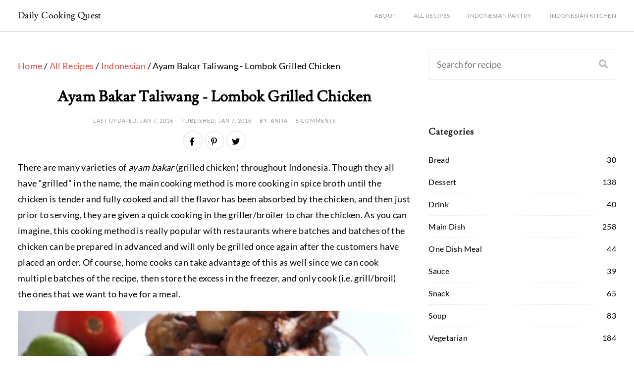

--- FILE ---
content_type: text/html
request_url: https://dailycookingquest.com/ayam-bakar-taliwang-lombok-grilled-chicken.html
body_size: 7985
content:
<!doctype html><html lang=en><head><script async src="https://www.googletagmanager.com/gtag/js?id=UA-41077067-3"></script>
<script>window.dataLayer=window.dataLayer||[];function gtag(){dataLayer.push(arguments)}gtag("js",new Date),gtag("config","UA-41077067-3")</script><meta charset=utf-8><meta name=viewport content="width=device-width,minimum-scale=1,initial-scale=1,shrink-to-fit=no"><meta name=description content="There are many varieties of ayam bakar (grilled chicken) throughout Indonesia. Though they all have “grilled” in the name, the main cooking method is more …"><meta http-equiv=content-security-policy content="block-all-mixed-content"><link rel=preload href=https://dailycookingquest.com/fonts/Lusitana-Regular.ttf as=font crossorigin><link rel=preload href=https://dailycookingquest.com/fonts/Lato-Regular.ttf as=font crossorigin><link rel=preconnect href=https://stats.g.doubleclick.net><link rel=dns-prefetch href=https://stats.g.doubleclick.net><link rel=preconnect href=https://www.google.com><link rel=dns-prefetch href=https://www.google.com><link rel=preconnect href=https://www.googletagmanager.com><link rel=dns-prefetch href=https://www.googletagmanager.com><script type=text/javascript async data-noptimize=1 data-cfasync=false src=//scripts.mediavine.com/tags/daily-cooking-quest.js></script><link rel=stylesheet href=https://dailycookingquest.com/css/styles.min.df1ce2054f3d99c1e6ef4a8fb891c411341ced27bc477eadb33f664b282d3b0a.css integrity="sha256-3xziBU89mcHm70qPuJHEETQc7Se8R36tsz9mSygtOwo=">
<link rel=apple-touch-icon sizes=180x180 href=https://dailycookingquest.com/apple-touch-icon.png><link rel=icon type=image/png sizes=32x32 href=https://dailycookingquest.com/favicon-32x32.png><link rel=icon type=image/png sizes=16x16 href=https://dailycookingquest.com/favicon-16x16.png><link rel=manifest href=https://dailycookingquest.com/site.webmanifest><title>Ayam Bakar Taliwang - Lombok Grilled Chicken | Daily Cooking Quest</title><link rel=canonical href=https://dailycookingquest.com/ayam-bakar-taliwang-lombok-grilled-chicken.html><meta property="og:url" content="https://dailycookingquest.com/ayam-bakar-taliwang-lombok-grilled-chicken.html"><meta property="og:type" content="article"><meta property="og:title" content="Ayam Bakar Taliwang - Lombok Grilled Chicken"><meta property="og:description" content="There are many varieties of ayam bakar (grilled chicken) throughout Indonesia. Though they all have “grilled” in the name, the main cooking method is more …"><meta name=og:image content="https://dailycookingquest.com/img/2015/12/ayam_bakar_taliwang_hu67be60455d4e40ff3b7de79cc19fe7bf_204988_1200x1800_resize_q75_lanczos.jpg"><meta name=twitter:card content="summary"><meta name=twitter:site content="@anita_jacobson"><meta name=twitter:title content="Ayam Bakar Taliwang - Lombok Grilled Chicken"><meta name=twitter:description content="There are many varieties of ayam bakar (grilled chicken) throughout Indonesia. Though they all have “grilled” in the name, the main cooking method is more …"><meta name=twitter:image content="https://dailycookingquest.com/img/2015/12/ayam_bakar_taliwang_hu67be60455d4e40ff3b7de79cc19fe7bf_204988_653c935db8efdd121fa615cc6bd39787.jpg"><script type=application/ld+json>{"@context":"http://schema.org","@type":"BreadcrumbList","itemListElement":[{"@type":"ListItem","item":{"@id":"https://dailycookingquest.com/","name":"Home"},"position":1},{"@type":"ListItem","item":{"@id":"https://dailycookingquest.com/recipes.html","name":"All Recipes"},"position":2},{"@type":"ListItem","item":{"@id":"https://dailycookingquest.com/cuisines/indonesian.html","name":"Indonesian"},"position":3},{"@type":"ListItem","item":{"@id":"https://dailycookingquest.com/ayam-bakar-taliwang-lombok-grilled-chicken.html","image":"https://dailycookingquest.com/img/2015/12/ayam_bakar_taliwang_hu67be60455d4e40ff3b7de79cc19fe7bf_204988_1200x1800_resize_q75_lanczos.jpg","name":"Ayam Bakar Taliwang - Lombok Grilled Chicken"},"position":4}]}</script><script type=application/ld+json>{"@context":"http://schema.org/","@type":"Recipe","aggregateRating":{"@type":"AggregateRating","bestRating":"5","ratingCount":3,"ratingValue":"4.7","worstRating":"1"},"author":{"@type":"Person","name":"Anita Jacobson"},"cookTime":"PT1H0M","datePublished":"2016-01-07T17:00:50Z","description":"There are many varieties of ayam bakar (grilled chicken) throughout Indonesia. Though they all have “grilled” in the name, the main cooking method is more …","image":["https://dailycookingquest.com/img/2015/12/ayam_bakar_taliwang_hu67be60455d4e40ff3b7de79cc19fe7bf_204988_1200x1800_resize_q75_lanczos.jpg","https://dailycookingquest.com/img/2015/12/ayam_bakar_taliwang_hu67be60455d4e40ff3b7de79cc19fe7bf_204988_653c935db8efdd121fa615cc6bd39787.jpg","https://dailycookingquest.com/img/2015/12/ayam_bakar_taliwang_hu67be60455d4e40ff3b7de79cc19fe7bf_204988_efe76b0e7942e6232bbf801f8e74c52c.jpg","https://dailycookingquest.com/img/2015/12/ayam_bakar_taliwang_hu67be60455d4e40ff3b7de79cc19fe7bf_204988_006e9666ba1766ef203e9ca6466a6762.jpg"],"keywords":["Chicken"],"name":"Ayam Bakar Taliwang - Lombok Grilled Chicken","prepTime":"PT0H15M","recipeCategory":["Main Dish"],"recipeCuisine":["Indonesian"],"recipeIngredient":["1 kilogram bone-in chicken parts (I use all drumstick)","juice of 1 lime","3 tablespoon oil","1 tablespoon palm sugar (Indonesian: gula Jawa) (*)","1 1/2 teaspoon salt","400 ml coconut milk (from 1 can of coconut milk)","400 ml water","15 red cayenne chilies","100 gram shallot (Indonesian: bawang merah)","10 cloves garlic","5 candlenuts (Indonesian: kemiri) (**)","1 tablespoon toasted shrimp paste (Indonesian: terasi bakar) (***)"],"recipeInstructions":[{"@type":"HowToStep","text":"Mix together chicken and lime juice, set aside for 30 minutes in the fridge."},{"@type":"HowToStep","text":"Heat oil in a wok/large frying pan on medium-high. Sauté spice paste until fragrant, about 5 minutes. Add chicken, palm sugar and salt, mix well. Cook until chicken is no longer pink."},{"@type":"HowToStep","text":"Add coconut milk and water, mix well. Bring to a boil, then lower the heat to a simmer, cook until the sauce has reduced and the chicken is fully cooked and tender, about 45 minutes."},{"@type":"HowToStep","text":"Set the cooked chicken aside. (If you want to store some of the chicken, store them at this stage)"},{"@type":"HowToStep","text":"Preheat boiler, and line a baking tray with aluminum foil."},{"@type":"HowToStep","text":"Transfer the chicken to the prepared tray, broil until slightly charred, about 5-8 minutes. Serve hot."}],"recipeYield":["8"],"review":{"@type":"Review","author":{"@type":"Person","name":"Lany Susanto "},"datePublished":"2020-09-22T21:52:12.387Z","reviewBody":"","reviewRating":{"@type":"Rating","bestRating":"5","ratingValue":"5","worstRating":"1"}},"totalTime":"PT1H15M"}</script></head><body><header class="ampstart-headerbar fixed flex justify-between items-center top-0 left-0 right-0 pl3 pr2"><a href=https://dailycookingquest.com/ class="text-decoration-none inline-block ampstart-headerbar-home-link nav-brand"><div class="ampstart-headerbar-title mx-auto">Daily Cooking Quest</div></a><nav class="ampstart-headerbar-nav ampstart-nav xs-hide sm-hide md-hide"><ul class="list-reset center m0 p0 flex justify-end nowrap"><li class=ampstart-nav-item><a href=https://dailycookingquest.com/about.html>About</a></li><li class=ampstart-nav-item><a href=https://dailycookingquest.com/recipes.html>All Recipes</a></li><li class=ampstart-nav-item><a href=https://dailycookingquest.com/indonesian-pantry.html>Indonesian Pantry</a></li><li class=ampstart-nav-item><a href=https://dailycookingquest.com/indonesian-kitchen.html>Indonesian Kitchen</a></li></ul></nav></header><div class="max-width-5 mx-auto px2 py3"><div class=clearfix><div class="sm-col sm-col-12 md-col-12 lg-col-8 px2"><article class=post><p><a href=https://dailycookingquest.com/>Home</a> / <a href=https://dailycookingquest.com/recipes.html>All Recipes</a>
/ <a href=https://dailycookingquest.com/cuisines/indonesian.html>Indonesian</a>
/ Ayam Bakar Taliwang - Lombok Grilled Chicken</p><header><h1 class="center mb0">Ayam Bakar Taliwang - Lombok Grilled Chicken</h1><p class=article-meta>Last updated: <time class=article-time datetime=2016-01-07>Jan 7, 2016</time>&nbsp;&mdash;&nbsp;Published: <time class=article-time datetime=2016-01-07>Jan 7, 2016</time>&nbsp;&mdash;&nbsp;By: Anita&nbsp;&mdash;&nbsp;<a href=https://dailycookingquest.com/ayam-bakar-taliwang-lombok-grilled-chicken.html#comments>5 comments</a></p></header><div id=social-share><ul class="icons list-reset flex justify-center items-center flex-wrap m0 mb2"><li><a href="//www.facebook.com/sharer/sharer.php?u=https%3a%2f%2fdailycookingquest.com%2fayam-bakar-taliwang-lombok-grilled-chicken.html" aria-label="Share to Facebook" target=_blank rel=noreferrer class="share-btn facebook"><i class="fab fa-facebook-f"></i></a></li><li><a href="//www.pinterest.com/pin/create/button/?url=https%3a%2f%2fdailycookingquest.com%2fayam-bakar-taliwang-lombok-grilled-chicken.html&amp;description=Ayam%20Bakar%20Taliwang%20-%20Lombok%20Grilled%20Chicken" aria-label="Share to Pinterest" target=_blank rel=noreferrer class="share-btn pinterest"><i class="fab fa-pinterest-p"></i></a></li><li><a href="//twitter.com/share?url=https%3a%2f%2fdailycookingquest.com%2fayam-bakar-taliwang-lombok-grilled-chicken.html&amp;text=Ayam%20Bakar%20Taliwang%20-%20Lombok%20Grilled%20Chicken&amp;via=anita_jacobson" aria-label="Share to Twitter" target=_blank rel=noreferrer class="share-btn twitter"><i class="fab fa-twitter"></i></a></li></ul></div><div id=content><p>There are many varieties of <em>ayam bakar</em> (grilled chicken) throughout Indonesia. Though they all have &ldquo;grilled&rdquo; in the name, the main cooking method is more cooking in spice broth until the chicken is tender and fully cooked and all the flavor has been absorbed by the chicken, and then just prior to serving, they are given a quick cooking in the griller/broiler to char the chicken. As you can imagine, this cooking method is really popular with restaurants where batches and batches of the chicken can be prepared in advanced and will only be grilled once again after the customers have placed an order. Of course, home cooks can take advantage of this as well since we can cook multiple batches of the recipe, then store the excess in the freezer, and only cook (i.e. grill/broil) the ones that we want to have for a meal.</p><figure><div class=ratio-container style=padding-bottom:150%><picture><source type=image/webp srcset="https://dailycookingquest.com/img/2015/12/ayam_bakar_taliwang_hu67be60455d4e40ff3b7de79cc19fe7bf_204988_600x900_resize_q50_h2_lanczos.webp 600w" media="(max-width: 600px)"><source type=image/webp srcset="https://dailycookingquest.com/img/2015/12/ayam_bakar_taliwang_hu67be60455d4e40ff3b7de79cc19fe7bf_204988_1200x1800_resize_q50_h2_lanczos.webp 1200w"><source type=image/jpeg srcset="https://dailycookingquest.com/img/2015/12/ayam_bakar_taliwang_hu67be60455d4e40ff3b7de79cc19fe7bf_204988_600x900_resize_q75_lanczos.jpg 600w" media="(max-width: 600px)"><source type=image/jpeg srcset="https://dailycookingquest.com/img/2015/12/ayam_bakar_taliwang_hu67be60455d4e40ff3b7de79cc19fe7bf_204988_1200x1800_resize_q75_lanczos.jpg 1200w"><img src=https://dailycookingquest.com/img/2015/12/ayam_bakar_taliwang_hu67be60455d4e40ff3b7de79cc19fe7bf_204988_1200x1800_resize_q75_lanczos.jpg alt="Ayam Bakar Taliwang - Lombok Grilled Chicken" width=1200 height=1800 class=img-fluid></picture></div><figcaption>Ayam Bakar Taliwang - Lombok Grilled Chicken</figcaption></figure><p><em>Ayam bakar taliwang</em> hails from Lombok, a tiny island to the east of Bali. Most of the dishes from this island is characterized by its heavy use of chili, so be warned that this grilled chicken can be a bit on the spicy side. Feel free to reduce the amount of chili to suit your taste :)</p><figure><div class=ratio-container style=padding-bottom:150%><picture><source type=image/webp data-srcset="https://dailycookingquest.com/img/2015/12/ayam_bakar_taliwang2_hu771a8d3fee8599a192ab7cb64550d504_218214_600x900_resize_q50_h2_lanczos.webp 600w" media="(max-width: 600px)"><source type=image/webp data-srcset="https://dailycookingquest.com/img/2015/12/ayam_bakar_taliwang2_hu771a8d3fee8599a192ab7cb64550d504_218214_1200x1800_resize_q50_h2_lanczos.webp 1200w"><source type=image/jpeg data-srcset="https://dailycookingquest.com/img/2015/12/ayam_bakar_taliwang2_hu771a8d3fee8599a192ab7cb64550d504_218214_600x900_resize_q75_lanczos.jpg 600w" media="(max-width: 600px)"><source type=image/jpeg data-srcset="https://dailycookingquest.com/img/2015/12/ayam_bakar_taliwang2_hu771a8d3fee8599a192ab7cb64550d504_218214_1200x1800_resize_q75_lanczos.jpg 1200w"><img data-src=https://dailycookingquest.com/img/2015/12/ayam_bakar_taliwang2_hu771a8d3fee8599a192ab7cb64550d504_218214_1200x1800_resize_q75_lanczos.jpg alt="Ayam Bakar Taliwang - Lombok Grilled Chicken" width=1200 height=1800 data-expand=1500 class="lazyload img-fluid"></picture></div><figcaption>Ayam Bakar Taliwang - Lombok Grilled Chicken</figcaption></figure></div><section id=recipe-card-container class="recipe-card border p2 my2"><h2 class=m0>Ayam Bakar Taliwang - Lombok Grilled Chicken</h2><p class=m0><i class="fas fa-star"></i><i class="fas fa-star"></i><i class="fas fa-star"></i><i class="fas fa-star"></i><i class="fas fa-star-half-alt"></i>
<span class=meta>4.7 from 3 reviews</span></p><p class="meta my1">Author: <a href=https://dailycookingquest.com/about.html>Anita Jacobson</a></p><p class="meta m0">Categories:&nbsp;<a class=article-category-link href=https://dailycookingquest.com/categories/main-dish.html>Main Dish</a></p><p class="meta m0">Cuisines:&nbsp;<a class=article-category-link href=https://dailycookingquest.com/cuisines/indonesian.html>Indonesian</a></p><p class="meta m0">Ingredients:&nbsp;<a class=article-category-link href=https://dailycookingquest.com/ingredients/chicken.html>Chicken</a></p><p class="meta mb0">Prep Time: 15 mins</p><p class="meta m0">Cook Time: 1 hour</p><p class="meta m0">Total Time: 1 hour 15 mins</p><p class="meta mb0">Serves:
8</p><p class=meta><a href=https://dailycookingquest.com/card/ayam-bakar-taliwang-lombok-grilled-chicken.html class=button target=_blank>Print Recipe</a></p><h3>Ingredients</h3><ul class=ingredients><li class=ingredient>1 kilogram bone-in chicken parts (I use all drumstick)</li><li class=ingredient>juice of 1 lime</li><li class=ingredient>3 tablespoon oil</li><li class=ingredient>1 tablespoon palm sugar (Indonesian: gula Jawa) (*)</li><li class=ingredient>1 1/2 teaspoon salt</li><li class=ingredient>400 ml coconut milk (from 1 can of coconut milk)</li><li class=ingredient>400 ml water</li><li class=header>Spice paste</li><li class=ingredient>15 red cayenne chilies</li><li class=ingredient>100 gram shallot (Indonesian: bawang merah)</li><li class=ingredient>10 cloves garlic</li><li class=ingredient>5 candlenuts (Indonesian: kemiri) (**)</li><li class=ingredient>1 tablespoon toasted shrimp paste (Indonesian: terasi bakar) (***)</li></ul><h3>Instructions</h3><ol><li>Mix together chicken and lime juice, set aside for 30 minutes in the fridge.</li><li>Heat oil in a wok/large frying pan on medium-high. Sauté spice paste until fragrant, about 5 minutes. Add chicken, palm sugar and salt, mix well. Cook until chicken is no longer pink.</li><li>Add coconut milk and water, mix well. Bring to a boil, then lower the heat to a simmer, cook until the sauce has reduced and the chicken is fully cooked and tender, about 45 minutes.</li><li>Set the cooked chicken aside. (If you want to store some of the chicken, store them at this stage)</li><li>Preheat boiler, and line a baking tray with aluminum foil.</li><li>Transfer the chicken to the prepared tray, broil until slightly charred, about 5-8 minutes. Serve hot.</li></ol><h3>Notes</h3><ul class=notes><li>(*) Can be substituted with brown sugar.</li><li>(**) Can be substituted with macadamia nut.</li><li>(***) Can be substituted with fish sauce, about 2-3 tablespoon.</li></ul></section></article><div class="flex flex-wrap mxn2 mt3"><div class="col-12 sm-col-6 md-col-6 lg-col-6 px2"><a href=https://dailycookingquest.com/indonesian-pantry.html class="block mb2"><div class=ratio-container style=padding-bottom:36%><img data-src=https://dailycookingquest.com/img/main/indonesian-pantry.jpg alt="Indonesian Pantry" title="Indonesian Pantry" width=500 height=180 class="lazyload img-fluid"></div></a></div><div class="col-12 sm-col-6 md-col-6 lg-col-6 px2"><a href=https://dailycookingquest.com/indonesian-kitchen.html class="block mb2"><div class=ratio-container style=padding-bottom:36%><img data-src=https://dailycookingquest.com/img/main/indonesian-kitchen.jpg alt="Indonesian Kitchen" title="Indonesian Kitchen" width=500 height=180 class="lazyload img-fluid"></div></a></div></div><section class=related><h2 class=mb2>Related recipes</h2><div class="flex flex-wrap mxn1"><div class="col-6 sm-col-3 md-col-3 lg-col-3 px1"><a href=https://dailycookingquest.com/ayam-goreng-saus-kecap-inggris-chicken-worcestershire-sauce.html aria-label="Ayam Goreng Saus Kecap Inggris - Chicken with Worcestershire Sauce"><div class=ratio-container style=padding-bottom:150%><picture><source type=image/webp data-srcset=https://dailycookingquest.com/img/2020/09/_huf1a2db9dc2551272a439010b044cf076_221539_82e3ca5e61c377301c14fe1bb94e5588.webp><source type=image/jpeg data-srcset=https://dailycookingquest.com/img/2020/09/_huf1a2db9dc2551272a439010b044cf076_221539_5b334e207a25782890d887145d8ee381.jpg><img data-src=https://dailycookingquest.com/img/2020/09/_huf1a2db9dc2551272a439010b044cf076_221539_5b334e207a25782890d887145d8ee381.jpg alt="Ayam Goreng Saus Kecap Inggris - Chicken with Worcestershire Sauce" width=300 height=450 class="lazyload img-fluid"></picture></div></a><h3 class=small-title><a href=https://dailycookingquest.com/ayam-goreng-saus-kecap-inggris-chicken-worcestershire-sauce.html>Ayam Goreng Saus Kecap Inggris - Chicken with Worcestershire Sauce</a></h3></div><div class="col-6 sm-col-3 md-col-3 lg-col-3 px1"><a href=https://dailycookingquest.com/indonesian-chicken-rendang.html aria-label="Rendang Ayam - Indonesian Chicken Rendang"><div class=ratio-container style=padding-bottom:150%><picture><source type=image/webp data-srcset=https://dailycookingquest.com/img/2019/04/rendang-ayam-3_hu76b28b77a69e465a3c6038e97b9ddeef_194412_300x450_resize_q50_h2_lanczos.webp><source type=image/jpeg data-srcset=https://dailycookingquest.com/img/2019/04/rendang-ayam-3_hu76b28b77a69e465a3c6038e97b9ddeef_194412_300x450_resize_q75_lanczos.jpg><img data-src=https://dailycookingquest.com/img/2019/04/rendang-ayam-3_hu76b28b77a69e465a3c6038e97b9ddeef_194412_300x450_resize_q75_lanczos.jpg alt="Rendang Ayam - Indonesian Chicken Rendang" width=300 height=450 class="lazyload img-fluid"></picture></div></a><h3 class=small-title><a href=https://dailycookingquest.com/indonesian-chicken-rendang.html>Rendang Ayam - Indonesian Chicken Rendang</a></h3></div><div class="col-6 sm-col-3 md-col-3 lg-col-3 px1"><a href=https://dailycookingquest.com/sayur-lontong-zucchini.html aria-label="Sayur Lontong Zucchini - Zucchini and Vegetables Coconut Milk Stew"><div class=ratio-container style=padding-bottom:150%><picture><source type=image/webp data-srcset=https://dailycookingquest.com/img/2018/08/sayur-lontong-zucchini-2_hud5c8eb98fd80916d22ccd39842ec4f72_328177_300x450_resize_q50_h2_lanczos.webp><source type=image/jpeg data-srcset=https://dailycookingquest.com/img/2018/08/sayur-lontong-zucchini-2_hud5c8eb98fd80916d22ccd39842ec4f72_328177_300x450_resize_q75_lanczos.jpg><img data-src=https://dailycookingquest.com/img/2018/08/sayur-lontong-zucchini-2_hud5c8eb98fd80916d22ccd39842ec4f72_328177_300x450_resize_q75_lanczos.jpg alt="Sayur Lontong Zucchini - Zucchini and Vegetables Coconut Milk Stew" width=300 height=450 class="lazyload img-fluid"></picture></div></a><h3 class=small-title><a href=https://dailycookingquest.com/sayur-lontong-zucchini.html>Sayur Lontong Zucchini - Zucchini and Vegetables Coconut Milk Stew</a></h3></div><div class="col-6 sm-col-3 md-col-3 lg-col-3 px1"><a href=https://dailycookingquest.com/bakso-ayam.html aria-label="Bakso Ayam"><div class=ratio-container style=padding-bottom:150%><picture><source type=image/webp data-srcset=https://dailycookingquest.com/img/2018/08/bakso-ayam-2_hu464350224380a276e8ab5f85d650ef5a_158428_300x450_resize_q50_h2_lanczos.webp><source type=image/jpeg data-srcset=https://dailycookingquest.com/img/2018/08/bakso-ayam-2_hu464350224380a276e8ab5f85d650ef5a_158428_300x450_resize_q75_lanczos.jpg><img data-src=https://dailycookingquest.com/img/2018/08/bakso-ayam-2_hu464350224380a276e8ab5f85d650ef5a_158428_300x450_resize_q75_lanczos.jpg alt="Bakso Ayam" width=300 height=450 class="lazyload img-fluid"></picture></div></a><h3 class=small-title><a href=https://dailycookingquest.com/bakso-ayam.html>Bakso Ayam</a></h3></div></div></section><section id=comments class=comments><h2 class=mb2>Comments</h2><ul class=list-reset><li id=comment-c6759639-8250-4e8b-b83a-f60d68607690><div><div class=clearfix><header class=comment-header><p class=mb-0><img width=48 height=48 data-src="https://www.gravatar.com/avatar/356e37275d9af49b2bd2ce7fda253c10?s=48&d=identicon&r=g" alt="Marc Hendrickson" class="lazyload img-fluid left circle mr2">
<span>Marc Hendrickson</span>
<span>says:</span></p><p><time datetime=2019-09-13>September 13, 2019</time></p></header><div class=comment-content><p>I live in Lombok and made Ayam Taliwang for the locals today. I made one slight variations, added two fresh small pineapples to the sauce before sauté. It compliments your recipe perfectly.</p><p><i class="fas fa-star"></i><i class="fas fa-star"></i><i class="fas fa-star"></i><i class="fas fa-star"></i><i class="fas fa-star"></i></p></div></div><div class=comment-reply><button id=reply-link-c6759639-8250-4e8b-b83a-f60d68607690 class=reply-link data-id=c6759639-8250-4e8b-b83a-f60d68607690>Reply</button><div id=comment-form-c6759639-8250-4e8b-b83a-f60d68607690></div></div></div><ul class=children><li id=comment-462d1aa4-c4ba-478f-85ab-ab10aa434927><div><div class=clearfix><header class=comment-header><p class=mb-0><img width=48 height=48 data-src="https://www.gravatar.com/avatar/d0cb41c46c483145cfdf72aa7f868996?s=48&d=identicon&r=g" alt=Anita class="lazyload img-fluid left circle mr2">
<span><a href=https://dailycookingquest.com rel="external nofollow">Anita</a></span>
<span>says:</span></p><p><time datetime=2019-09-14>September 14, 2019</time></p></header><div class=comment-content><p>Thanks for sharing, Marc. I bet the addition of pineapples make the chicken even juicier!</p></div></div><div class=comment-reply><button id=reply-link-462d1aa4-c4ba-478f-85ab-ab10aa434927 class=reply-link data-id=462d1aa4-c4ba-478f-85ab-ab10aa434927>Reply</button><div id=comment-form-462d1aa4-c4ba-478f-85ab-ab10aa434927></div></div></div></li></ul></li><li id=comment-6f40de4f-5ceb-422a-a927-afdff9ef738e><div><div class=clearfix><header class=comment-header><p class=mb-0><img width=48 height=48 data-src="https://www.gravatar.com/avatar/13e4c7d918637db3038e16222a6924f0?s=48&d=identicon&r=g" alt="Lany Susanto " class="lazyload img-fluid left circle mr2">
<span>Lany Susanto</span>
<span>says:</span></p><p><time datetime=2020-09-23>September 23, 2020</time></p></header><div class=comment-content><p></p><p><i class="fas fa-star"></i><i class="fas fa-star"></i><i class="fas fa-star"></i><i class="fas fa-star"></i><i class="fas fa-star"></i></p></div></div><div class=comment-reply><button id=reply-link-6f40de4f-5ceb-422a-a927-afdff9ef738e class=reply-link data-id=6f40de4f-5ceb-422a-a927-afdff9ef738e>Reply</button><div id=comment-form-6f40de4f-5ceb-422a-a927-afdff9ef738e></div></div></div></li><li id=comment-5fe7ee4b-4df1-4f6f-b4ce-2fe44db974e5><div><div class=clearfix><header class=comment-header><p class=mb-0><img width=48 height=48 data-src="https://www.gravatar.com/avatar/aab83677eb742d3fbfe872ed95ba81c9?s=48&d=identicon&r=g" alt="Jim Tarrant" class="lazyload img-fluid left circle mr2">
<span>Jim Tarrant</span>
<span>says:</span></p><p><time datetime=2021-08-08>August 8, 2021</time></p></header><div class=comment-content><p>I lived for many years in Indonesia and ayam bakar taliwang is probably my most favorite ayam bakar dish. Sedap sekali! BTW, in the US Indonesian (and Thai) shrimp paste is pretty widely available stores and certainly on the internet. In my opinion, fish sauce is not a direct substitute for shrimp paste unlike macadamia nuts, which are a nice substitute for candlenuts. Anyway, thanks for this and your many other delicious recipes.</p><p><i class="fas fa-star"></i><i class="fas fa-star"></i><i class="fas fa-star"></i><i class="fas fa-star"></i><i class="far fa-star"></i></p></div></div><div class=comment-reply><button id=reply-link-5fe7ee4b-4df1-4f6f-b4ce-2fe44db974e5 class=reply-link data-id=5fe7ee4b-4df1-4f6f-b4ce-2fe44db974e5>Reply</button><div id=comment-form-5fe7ee4b-4df1-4f6f-b4ce-2fe44db974e5></div></div></div><ul class=children><li id=comment-0902cf78-36e4-463a-a218-284ea69ab739><div><div class=clearfix><header class=comment-header><p class=mb-0><img width=48 height=48 data-src="https://www.gravatar.com/avatar/d0cb41c46c483145cfdf72aa7f868996?s=48&d=identicon&r=g" alt=Anita class="lazyload img-fluid left circle mr2">
<span><a href=https://dailycookingquest.com rel="external nofollow">Anita</a></span>
<span>says:</span></p><p><time datetime=2021-08-08>August 8, 2021</time></p></header><div class=comment-content><p>Yes, completely agree that all effort should be made to procure Indonesian (or Thai) shrimp paste. The dish is just not the same without it. But, if one truly cannot find any shrimp paste, but have access to some fish sauce, using fish sauce is still a bit better than none at all. :)</p></div></div><div class=comment-reply><button id=reply-link-0902cf78-36e4-463a-a218-284ea69ab739 class=reply-link data-id=0902cf78-36e4-463a-a218-284ea69ab739>Reply</button><div id=comment-form-0902cf78-36e4-463a-a218-284ea69ab739></div></div></div></li></ul></li></ul><div id=comment-form-div><h3 class=h2>Leave a comment</h3><form id=comment-form class=comment-form><p class=my2>Your email address will not be published. Required fields are marked *</p><div class=form-group><label for=body>Comment</label>
<textarea id=body name=body placeholder="Please leave your comment here!" class=form-control rows=5></textarea></div><div class=form-group><p class=d-inline-block>Rate this recipe:</p><div class="form-check form-check-inline"><input id=rating1 name=rating type=radio value=1 class=form-check-input>
<label for=rating1 class=form-check-label>1</label></div><div class="form-check form-check-inline"><input id=rating2 name=rating type=radio value=2 class=form-check-input>
<label for=rating2 class=form-check-label>2</label></div><div class="form-check form-check-inline"><input id=rating3 name=rating type=radio value=3 class=form-check-input>
<label for=rating3 class=form-check-label>3</label></div><div class="form-check form-check-inline"><input id=rating4 name=rating type=radio value=4 class=form-check-input>
<label for=rating4 class=form-check-label>4</label></div><div class="form-check form-check-inline"><input id=rating5 name=rating type=radio value=5 class=form-check-input>
<label for=rating5 class=form-check-label>5</label></div></div><div class=form-group><label for=name>Name *</label>
<input id=name name=name type=text placeholder="Jane Doe" class=form-control required></div><div class=form-group><label for=email>Email *</label>
<input id=email name=email type=email placeholder=jane@yoursite.com class=form-control required></div><div class=form-group><label for=url>Website</label>
<input id=url name=url type=url placeholder=http://yoursite.com class=form-control></div><div class=form-group hidden><div class="form-check form-check-inline"><input id=website1 name=website type=radio value=1 class=form-check-input>
<label for=website1 class=form-check-label>1</label></div><div class="form-check form-check-inline"><input id=website2 name=website type=radio value=2 class=form-check-input>
<label for=website2 class=form-check-label>2</label></div><div class="form-check form-check-inline"><input id=website3 name=website type=radio value=3 class=form-check-input>
<label for=website3 class=form-check-label>3</label></div><div class="form-check form-check-inline"><input id=website4 name=website type=radio value=4 class=form-check-input>
<label for=website4 class=form-check-label>4</label></div><div class="form-check form-check-inline"><input id=website5 name=website type=radio value=5 class=form-check-input>
<label for=website5 class=form-check-label>5</label></div></div><input id=site name=site type=hidden value="Daily Cooking Quest">
<input id=post name=post type=hidden value="Ayam Bakar Taliwang - Lombok Grilled Chicken">
<input id=parent name=parent type=hidden value=0>
<button id=submit name=submit type=submit class=submit>Post Comment</button><div id=submit-success class="alert alert-success" hidden>Thank you! Your comment is awaiting moderation.</div><div id=submit-error class="alert alert-warning" hidden>Something went wrong...</div></form></div></section></div><div class="sm-col sm-col-12 md-col-12 lg-col-4 px2"><div class=side-bar><form method=get class=search-form action=//google.com/search target=_top><input type=text name=q placeholder="Search for recipe" aria-label=Search>
<input type=hidden name=as_sitesearch value=https://dailycookingquest.com>
<button type=submit class=btn aria-label=Search><i class="fas fa-search"></i></button></form><section id=categories><h3 class=title>Categories</h3><ul class=list-reset><li><a href=https://dailycookingquest.com/categories/bread.html>Bread</a><span class=right>30</span></li><li><a href=https://dailycookingquest.com/categories/dessert.html>Dessert</a><span class=right>138</span></li><li><a href=https://dailycookingquest.com/categories/drink.html>Drink</a><span class=right>40</span></li><li><a href=https://dailycookingquest.com/categories/main-dish.html>Main Dish</a><span class=right>258</span></li><li><a href=https://dailycookingquest.com/categories/one-dish-meal.html>One Dish Meal</a><span class=right>44</span></li><li><a href=https://dailycookingquest.com/categories/sauce.html>Sauce</a><span class=right>39</span></li><li><a href=https://dailycookingquest.com/categories/snack.html>Snack</a><span class=right>65</span></li><li><a href=https://dailycookingquest.com/categories/soup.html>Soup</a><span class=right>83</span></li><li><a href=https://dailycookingquest.com/categories/vegetarian.html>Vegetarian</a><span class=right>184</span></li></ul></section><section id=cuisines><h3 class=title>Cuisines</h3><ul class=list-reset><li><a href=https://dailycookingquest.com/cuisines/chinese.html>Chinese</a><span class=right>249</span></li><li><a href=https://dailycookingquest.com/cuisines/indonesian.html>Indonesian</a><span class=right>353</span></li><li><a href=https://dailycookingquest.com/cuisines/japanese.html>Japanese</a><span class=right>128</span></li><li><a href=https://dailycookingquest.com/cuisines/korean.html>Korean</a><span class=right>16</span></li><li><a href=https://dailycookingquest.com/cuisines/malaysian.html>Malaysian</a><span class=right>20</span></li><li><a href=https://dailycookingquest.com/cuisines/thai.html>Thai</a><span class=right>20</span></li></ul></section><section id=ingredients><h3 class=title>Ingredients</h3><ul class=list-reset><li><a href=https://dailycookingquest.com/ingredients/beef.html>Beef</a><span class=right>57</span></li><li><a href=https://dailycookingquest.com/ingredients/chicken.html>Chicken</a><span class=right>175</span></li><li><a href=https://dailycookingquest.com/ingredients/egg.html>Egg</a><span class=right>74</span></li><li><a href=https://dailycookingquest.com/ingredients/noodles.html>Noodles</a><span class=right>15</span></li><li><a href=https://dailycookingquest.com/ingredients/pork.html>Pork</a><span class=right>71</span></li><li><a href=https://dailycookingquest.com/ingredients/rice.html>Rice</a><span class=right>45</span></li><li><a href=https://dailycookingquest.com/ingredients/seafood.html>Seafood</a><span class=right>79</span></li><li><a href=https://dailycookingquest.com/ingredients/tofu.html>Tofu</a><span class=right>81</span></li><li><a href=https://dailycookingquest.com/ingredients/vegetables.html>Vegetables</a><span class=right>240</span></li></ul></section></div></div></div></div><footer class="ampstart-footer page-footer"><div class=featured-in><div class="max-width-5 mx-auto px2 py3"><h3 class="center h6">AS FEATURED IN</h3><div class=clearfix><div class="flex flex-wrap items-center justify-center"><div class=logo><img data-src=https://dailycookingquest.com/img/main/buzzfeed-logo.png alt="BuzzFeed Logo" title="BuzzFeed Logo" width=64 height=11 class="lazyload img-fluid mb2"></div><div class=logo><img data-src=https://dailycookingquest.com/img/main/huffpost-logo.png alt="HuffPost Logo" title="HuffPost Logo" width=96 height=11 class="lazyload img-fluid mb2"></div><div class=logo><img data-src=https://dailycookingquest.com/img/main/britco-logo.png alt="brit+co Logo" title="brit+co Logo" width=69 height=10 class="lazyload img-fluid mb2"></div><div class=logo><img data-src=https://dailycookingquest.com/img/main/thekitchn-logo.png alt="the kitchn Logo" title="the kitchn Logo" width=74 height=12 class="lazyload img-fluid mb2"></div><div class=logo><img data-src=https://dailycookingquest.com/img/main/flipboard-logo.png alt="Flipboard Logo" title="Flipboard Logo" width=85 height=16 class="lazyload img-fluid mb2"></div><div class=logo><img data-src=https://dailycookingquest.com/img/main/boston-magazine-logo.png alt="Boston Magazine Logo" title="Boston Magazine Logo" width=69 height=16 class="lazyload img-fluid mb2"></div><div class=logo><img data-src=https://dailycookingquest.com/img/main/yummly-logo.png alt="Yummly Logo" title="Yummly Logo" width=50 height=18 class="lazyload img-fluid mb2"></div><div class=logo><img data-src=https://dailycookingquest.com/img/main/myfitnesspal-logo.png alt="myfitnesspal Logo" title="myfitnesspal Logo" width=99 height=12 class="lazyload img-fluid mb2"></div><div class=logo><img data-src=https://dailycookingquest.com/img/main/foodgawker-logo.png alt="foodgawker Logo" title="foodgawker Logo" width=76 height=19 class="lazyload img-fluid mb2"></div></div></div></div></div><div class="max-width-5 mx-auto px2 pt3"><div class=clearfix><div class="sm-col sm-col-4 md-col-4 lg-col-4 px2"><h3 class=title><img data-src=https://dailycookingquest.com/img/main/anita.jpg alt="Anita Jacobson - Daily Cooking Quest" title="Anita Jacobson - Daily Cooking Quest" width=80 height=80 class="lazyload img-fluid avatar circle mr2 mb2">
Hi, I am Anita!</h3><p class=mb3>I am a Chinese Indonesian currently living in Minnesota with my husband. Have fun exploring my 700+ authentic and easy Indonesian and Chinese recipes. Read <a href=https://dailycookingquest.com/about.html>about Daily Cooking Quest <i class="fas fa-arrow-right"></i></a></p></div><div class="sm-col sm-col-4 md-col-4 lg-col-4 px2"><ul class="list-reset footer-list center mb3"><li><a href=https://dailycookingquest.com/about.html>About</a></li><li><a href=https://dailycookingquest.com/recipes.html>All Recipes</a></li><li><a href=https://dailycookingquest.com/indonesian-pantry.html>Indonesian Pantry</a></li><li><a href=https://dailycookingquest.com/indonesian-kitchen.html>Indonesian Kitchen</a></li></ul></div><div class="sm-col sm-col-4 md-col-4 lg-col-4 px2"><section class="border center p2 subscribe"><h3 class=title>Free Recipe E-Books!</h3><p>Join our mailing list to receive TWO free cookbooks and updates on the latest recipes.</p><img data-src=https://dailycookingquest.com/img/main/dcq-mailing-list.jpg alt="Cookbook Covers" title="Cookbook Covers" width=400 height=300 class="lazyload img-fluid mt1"><p class="mt3 mb2"><a href=https://mailchi.mp/b007c057a721/dailycookingquest target=_blank rel=noreferrer class="button subscribe">Subscribe</a></p></section></div></div><div class="social-media center mt3"><a href=https://facebook.com/dailycookingquest target=_blank rel=noreferrer title=Facebook><i class="fab fa-facebook-f"></i></a>
<a href=https://pinterest.com/dcqanita target=_blank rel=noreferrer title=Pinterest><i class="fab fa-pinterest-p"></i></a>
<a href=https://instagram.com/dailycookingquest target=_blank rel=noreferrer title=Instagram><i class="fab fa-instagram"></i></a>
<a href=https://twitter.com/anita_jacobson target=_blank rel=noreferrer title=Twitter><i class="fab fa-twitter"></i></a>
<a href=mailto:anita@dailycookingquest.com title=Email><i class="far fa-envelope"></i></a>
<a href=https://dailycookingquest.com/index.xml target=_blank rel=noreferrer title=RSS><i class="fas fa-rss"></i></a></div><p class="copy center">Copyright &copy;2026 Daily Cooking Quest</p><p class="center footer-nav"><a href=https://dailycookingquest.com/about.html class=text-decoration-none>about</a>
<a href=https://dailycookingquest.com/privacy.html class=text-decoration-none>privacy policy</a></p></div></footer><script src=https://dailycookingquest.com/js/lazysizes.min.3d9120fa621da6d613c1698b7014ec6bdf4620366e8f2b7b547059f4b6f6272b.js integrity="sha256-PZEg+mIdptYTwWmLcBTsa99GIDZujyt7VHBZ9Lb2Jys=" async></script><script src=https://dailycookingquest.com/js/custom.min.c26fa68c5d3aac5b2a989ef1ba6793abacbc105565b7b92e2c2603869dfa0b92.js integrity="sha256-wm+mjF06rFsqmJ7xumeTq6y8EFVlt7kuLCYDhp36C5I="></script><script id=mcjs>!function(e,t,n,s,o){s=e.createElement(t),o=e.getElementsByTagName(t)[0],s.async=1,s.src=n,o.parentNode.insertBefore(s,o)}(document,"script","https://chimpstatic.com/mcjs-connected/js/users/26b4301687ea0a989e57063dd/2f74fc412422d734daf20fe44.js")</script></body></html>

--- FILE ---
content_type: text/css
request_url: https://dailycookingquest.com/css/styles.min.df1ce2054f3d99c1e6ef4a8fb891c411341ced27bc477eadb33f664b282d3b0a.css
body_size: 5117
content:
/*!normalize.css v8.0.1 | MIT License | github.com/necolas/normalize.css*/html{line-height:1.15;-webkit-text-size-adjust:100%}body{margin:0}main{display:block}h1{font-size:2em;margin:.67em 0}hr{box-sizing:content-box;height:0;overflow:visible}pre{font-family:monospace,monospace;font-size:1em}a{background-color:transparent}abbr[title]{border-bottom:none;text-decoration:underline;text-decoration:underline dotted}b,strong{font-weight:bolder}code,kbd,samp{font-family:monospace,monospace;font-size:1em}small{font-size:80%}sub,sup{font-size:75%;line-height:0;position:relative;vertical-align:baseline}sub{bottom:-.25em}sup{top:-.5em}img{border-style:none}button,input,optgroup,select,textarea{font-family:inherit;font-size:100%;line-height:1.15;margin:0}button,input{overflow:visible}button,select{text-transform:none}[type=button],[type=reset],[type=submit],button{-webkit-appearance:button}[type=button]::-moz-focus-inner,[type=reset]::-moz-focus-inner,[type=submit]::-moz-focus-inner,button::-moz-focus-inner{border-style:none;padding:0}[type=button]:-moz-focusring,[type=reset]:-moz-focusring,[type=submit]:-moz-focusring,button:-moz-focusring{outline:1px dotted ButtonText}fieldset{padding:.35em .75em .625em}legend{box-sizing:border-box;color:inherit;display:table;max-width:100%;padding:0;white-space:normal}progress{vertical-align:baseline}textarea{overflow:auto}[type=checkbox],[type=radio]{box-sizing:border-box;padding:0}[type=number]::-webkit-inner-spin-button,[type=number]::-webkit-outer-spin-button{height:auto}[type=search]{-webkit-appearance:textfield;outline-offset:-2px}[type=search]::-webkit-search-decoration{-webkit-appearance:none}::-webkit-file-upload-button{-webkit-appearance:button;font:inherit}details{display:block}summary{display:list-item}template{display:none}[hidden]{display:none}/*!Basscss | http://basscss.com | MIT License*/.h1{font-size:2rem}.h2{font-size:1.5rem}.h3{font-size:1.25rem}.h4{font-size:1rem}.h5{font-size:.875rem}.h6{font-size:.75rem}.font-family-inherit{font-family:inherit}.font-size-inherit{font-size:inherit}.text-decoration-none{text-decoration:none}.bold{font-weight:700}.regular{font-weight:400}.italic{font-style:italic}.caps{text-transform:uppercase;letter-spacing:.2em}.left-align{text-align:left}.center{text-align:center}.right-align{text-align:right}.justify{text-align:justify}.nowrap{white-space:nowrap}.break-word{word-wrap:break-word}.line-height-1{line-height:1}.line-height-2{line-height:1.125}.line-height-3{line-height:1.25}.line-height-4{line-height:1.5}.list-style-none{list-style:none}.underline{text-decoration:underline}.truncate{max-width:100%;overflow:hidden;text-overflow:ellipsis;white-space:nowrap}.list-reset{list-style:none;padding-left:0}.inline{display:inline}.block{display:block}.inline-block{display:inline-block}.table{display:table}.table-cell{display:table-cell}.overflow-hidden{overflow:hidden}.overflow-scroll{overflow:scroll}.overflow-auto{overflow:auto}.clearfix:after,.clearfix:before{content:" ";display:table}.clearfix:after{clear:both}.left{float:left}.right{float:right}.fit{max-width:100%}.max-width-1{max-width:24rem}.max-width-2{max-width:32rem}.max-width-3{max-width:48rem}.max-width-4{max-width:64rem}.border-box{box-sizing:border-box}.align-baseline{vertical-align:baseline}.align-top{vertical-align:top}.align-middle{vertical-align:middle}.align-bottom{vertical-align:bottom}.m0{margin:0}.mt0{margin-top:0}.mr0{margin-right:0}.mb0{margin-bottom:0}.ml0,.mx0{margin-left:0}.mx0{margin-right:0}.my0{margin-top:0;margin-bottom:0}.m1{margin:.5rem}.mt1{margin-top:.5rem}.mr1{margin-right:.5rem}.mb1{margin-bottom:.5rem}.ml1,.mx1{margin-left:.5rem}.mx1{margin-right:.5rem}.my1{margin-top:.5rem;margin-bottom:.5rem}.m2{margin:1rem}.mt2{margin-top:1rem}.mr2{margin-right:1rem}.mb2{margin-bottom:1rem}.ml2,.mx2{margin-left:1rem}.mx2{margin-right:1rem}.my2{margin-top:1rem;margin-bottom:1rem}.m3{margin:2rem}.mt3{margin-top:2rem}.mr3{margin-right:2rem}.mb3{margin-bottom:2rem}.ml3,.mx3{margin-left:2rem}.mx3{margin-right:2rem}.my3{margin-top:2rem;margin-bottom:2rem}.m4{margin:4rem}.mt4{margin-top:4rem}.mr4{margin-right:4rem}.mb4{margin-bottom:4rem}.ml4,.mx4{margin-left:4rem}.mx4{margin-right:4rem}.my4{margin-top:4rem;margin-bottom:4rem}.mxn1{margin-left:-.5rem;margin-right:-.5rem}.mxn2{margin-left:-1rem;margin-right:-1rem}.mxn3{margin-left:-2rem;margin-right:-2rem}.mxn4{margin-left:-4rem;margin-right:-4rem}.ml-auto{margin-left:auto}.mr-auto,.mx-auto{margin-right:auto}.mx-auto{margin-left:auto}.p0{padding:0}.pt0{padding-top:0}.pr0{padding-right:0}.pb0{padding-bottom:0}.pl0,.px0{padding-left:0}.px0{padding-right:0}.py0{padding-top:0;padding-bottom:0}.p1{padding:.5rem}.pt1{padding-top:.5rem}.pr1{padding-right:.5rem}.pb1{padding-bottom:.5rem}.pl1{padding-left:.5rem}.py1{padding-top:.5rem;padding-bottom:.5rem}.px1{padding-left:.5rem;padding-right:.5rem}.p2{padding:1rem}.pt2{padding-top:1rem}.pr2{padding-right:1rem}.pb2{padding-bottom:1rem}.pl2{padding-left:1rem}.py2{padding-top:1rem;padding-bottom:1rem}.px2{padding-left:1rem;padding-right:1rem}.p3{padding:2rem}.pt3{padding-top:2rem}.pr3{padding-right:2rem}.pb3{padding-bottom:2rem}.pl3{padding-left:2rem}.py3{padding-top:2rem;padding-bottom:2rem}.px3{padding-left:2rem;padding-right:2rem}.p4{padding:4rem}.pt4{padding-top:4rem}.pr4{padding-right:4rem}.pb4{padding-bottom:4rem}.pl4{padding-left:4rem}.py4{padding-top:4rem;padding-bottom:4rem}.px4{padding-left:4rem;padding-right:4rem}.col{float:left}.col,.col-right{box-sizing:border-box}.col-right{float:right}.col-1{width:8.33333%}.col-2{width:16.66667%}.col-3{width:25%}.col-4{width:33.33333%}.col-5{width:41.66667%}.col-6{width:50%}.col-7{width:58.33333%}.col-8{width:66.66667%}.col-9{width:75%}.col-10{width:83.33333%}.col-11{width:91.66667%}.col-12{width:100%}@media(min-width:40em){.sm-col{float:left;box-sizing:border-box}.sm-col-right{float:right;box-sizing:border-box}.sm-col-1{width:8.33333%}.sm-col-2{width:16.66667%}.sm-col-3{width:25%}.sm-col-4{width:33.33333%}.sm-col-5{width:41.66667%}.sm-col-6{width:50%}.sm-col-7{width:58.33333%}.sm-col-8{width:66.66667%}.sm-col-9{width:75%}.sm-col-10{width:83.33333%}.sm-col-11{width:91.66667%}.sm-col-12{width:100%}}@media(min-width:52em){.md-col{float:left;box-sizing:border-box}.md-col-right{float:right;box-sizing:border-box}.md-col-1{width:8.33333%}.md-col-2{width:16.66667%}.md-col-3{width:25%}.md-col-4{width:33.33333%}.md-col-5{width:41.66667%}.md-col-6{width:50%}.md-col-7{width:58.33333%}.md-col-8{width:66.66667%}.md-col-9{width:75%}.md-col-10{width:83.33333%}.md-col-11{width:91.66667%}.md-col-12{width:100%}}@media(min-width:64em){.lg-col{float:left;box-sizing:border-box}.lg-col-right{float:right;box-sizing:border-box}.lg-col-1{width:8.33333%}.lg-col-2{width:16.66667%}.lg-col-3{width:25%}.lg-col-4{width:33.33333%}.lg-col-5{width:41.66667%}.lg-col-6{width:50%}.lg-col-7{width:58.33333%}.lg-col-8{width:66.66667%}.lg-col-9{width:75%}.lg-col-10{width:83.33333%}.lg-col-11{width:91.66667%}.lg-col-12{width:100%}}.flex{display:-webkit-box;display:-webkit-flex;display:-ms-flexbox;display:flex}@media(min-width:40em){.sm-flex{display:-webkit-box;display:-webkit-flex;display:-ms-flexbox;display:flex}}@media(min-width:52em){.md-flex{display:-webkit-box;display:-webkit-flex;display:-ms-flexbox;display:flex}}@media(min-width:64em){.lg-flex{display:-webkit-box;display:-webkit-flex;display:-ms-flexbox;display:flex}}.flex-column{-webkit-box-orient:vertical;-webkit-box-direction:normal;-webkit-flex-direction:column;-ms-flex-direction:column;flex-direction:column}.flex-wrap{-webkit-flex-wrap:wrap;-ms-flex-wrap:wrap;flex-wrap:wrap}.items-start{-webkit-box-align:start;-webkit-align-items:flex-start;-ms-flex-align:start;-ms-grid-row-align:flex-start;align-items:flex-start}.items-end{-webkit-box-align:end;-webkit-align-items:flex-end;-ms-flex-align:end;-ms-grid-row-align:flex-end;align-items:flex-end}.items-center{-webkit-box-align:center;-webkit-align-items:center;-ms-flex-align:center;-ms-grid-row-align:center;align-items:center}.items-baseline{-webkit-box-align:baseline;-webkit-align-items:baseline;-ms-flex-align:baseline;-ms-grid-row-align:baseline;align-items:baseline}.items-stretch{-webkit-box-align:stretch;-webkit-align-items:stretch;-ms-flex-align:stretch;-ms-grid-row-align:stretch;align-items:stretch}.self-start{-webkit-align-self:flex-start;-ms-flex-item-align:start;align-self:flex-start}.self-end{-webkit-align-self:flex-end;-ms-flex-item-align:end;align-self:flex-end}.self-center{-webkit-align-self:center;-ms-flex-item-align:center;align-self:center}.self-baseline{-webkit-align-self:baseline;-ms-flex-item-align:baseline;align-self:baseline}.self-stretch{-webkit-align-self:stretch;-ms-flex-item-align:stretch;align-self:stretch}.justify-start{-webkit-box-pack:start;-webkit-justify-content:flex-start;-ms-flex-pack:start;justify-content:flex-start}.justify-end{-webkit-box-pack:end;-webkit-justify-content:flex-end;-ms-flex-pack:end;justify-content:flex-end}.justify-center{-webkit-box-pack:center;-webkit-justify-content:center;-ms-flex-pack:center;justify-content:center}.justify-between{-webkit-box-pack:justify;-webkit-justify-content:space-between;-ms-flex-pack:justify;justify-content:space-between}.justify-around{-webkit-justify-content:space-around;-ms-flex-pack:distribute;justify-content:space-around}.content-start{-webkit-align-content:flex-start;-ms-flex-line-pack:start;align-content:flex-start}.content-end{-webkit-align-content:flex-end;-ms-flex-line-pack:end;align-content:flex-end}.content-center{-webkit-align-content:center;-ms-flex-line-pack:center;align-content:center}.content-between{-webkit-align-content:space-between;-ms-flex-line-pack:justify;align-content:space-between}.content-around{-webkit-align-content:space-around;-ms-flex-line-pack:distribute;align-content:space-around}.content-stretch{-webkit-align-content:stretch;-ms-flex-line-pack:stretch;align-content:stretch}.flex-auto{-webkit-box-flex:1;-webkit-flex:1 1 auto;-ms-flex:1 1 auto;flex:auto;min-width:0;min-height:0}.flex-none{-webkit-box-flex:0;-webkit-flex:none;-ms-flex:none;flex:none}.order-0{-webkit-box-ordinal-group:1;-webkit-order:0;-ms-flex-order:0;order:0}.order-1{-webkit-box-ordinal-group:2;-webkit-order:1;-ms-flex-order:1;order:1}.order-2{-webkit-box-ordinal-group:3;-webkit-order:2;-ms-flex-order:2;order:2}.order-3{-webkit-box-ordinal-group:4;-webkit-order:3;-ms-flex-order:3;order:3}.order-last{-webkit-box-ordinal-group:100000;-webkit-order:99999;-ms-flex-order:99999;order:99999}.relative{position:relative}.absolute{position:absolute}.fixed{position:fixed}.top-0{top:0}.right-0{right:0}.bottom-0{bottom:0}.left-0{left:0}.z1{z-index:1}.z2{z-index:2}.z3{z-index:3}.z4{z-index:4}.border{border-style:solid;border-width:1px}.border-top{border-top-style:solid;border-top-width:1px}.border-right{border-right-style:solid;border-right-width:1px}.border-bottom{border-bottom-style:solid;border-bottom-width:1px}.border-left{border-left-style:solid;border-left-width:1px}.border-none{border:0}.rounded{border-radius:3px}.circle{border-radius:50%}.rounded-top{border-radius:3px 3px 0 0}.rounded-right{border-radius:0 3px 3px 0}.rounded-bottom{border-radius:0 0 3px 3px}.rounded-left{border-radius:3px 0 0 3px}.not-rounded{border-radius:0}.hide{position:absolute!important;height:1px;width:1px;overflow:hidden;clip:rect(1px,1px,1px,1px)}@media(max-width:40em){.xs-hide{display:none!important}}@media(min-width:40em) and (max-width:52em){.sm-hide{display:none!important}}@media(min-width:52em) and (max-width:64em){.md-hide{display:none!important}}@media(min-width:64em){.lg-hide{display:none!important}}.display-none{display:none!important}.fa,.fab,.fal,.far,.fas{-moz-osx-font-smoothing:grayscale;-webkit-font-smoothing:antialiased;display:inline-block;font-style:normal;font-variant:normal;text-rendering:auto;line-height:1}.fa-arrow-right:before{content:"\f061"}.fa-envelope:before{content:"\f0e0"}.fa-facebook-f:before{content:"\f39e"}.fa-instagram:before{content:"\f16d"}.fa-long-arrow-alt-left:before{content:"\f30a"}.fa-long-arrow-alt-right:before{content:"\f30b"}.fa-pinterest-p:before{content:"\f231"}.fa-rss:before{content:"\f09e"}.fa-search:before{content:"\f002"}.fa-star:before{content:"\f005"}.fa-star-half-alt:before{content:"\f5c0"}.fa-twitter:before{content:"\f099"}.sr-only{border:0;clip:rect(0,0,0,0);height:1px;margin:-1px;overflow:hidden;padding:0;position:absolute;width:1px}.sr-only-focusable:active,.sr-only-focusable:focus{clip:auto;height:auto;margin:0;overflow:visible;position:static;width:auto}@font-face{font-family:"font awesome 5 brands";font-display:swap;font-style:normal;font-weight:400;src:url(/webfonts/fa-brands-400.eot);src:url(/webfonts/fa-brands-400.eot?#iefix)format("embedded-opentype"),url(/webfonts/fa-brands-400.woff2)format("woff2"),url(/webfonts/fa-brands-400.woff)format("woff"),url(/webfonts/fa-brands-400.ttf)format("truetype"),url(/webfonts/fa-brands-400.svg#fontawesome)format("svg")}.fab{font-family:"font awesome 5 brands"}@font-face{font-family:"font awesome 5 free";font-display:swap;font-style:normal;font-weight:400;src:url(/webfonts/fa-regular-400.eot);src:url(/webfonts/fa-regular-400.eot?#iefix)format("embedded-opentype"),url(/webfonts/fa-regular-400.woff2)format("woff2"),url(/webfonts/fa-regular-400.woff)format("woff"),url(/webfonts/fa-regular-400.ttf)format("truetype"),url(/webfonts/fa-regular-400.svg#fontawesome)format("svg")}.far{font-weight:400}@font-face{font-family:"font awesome 5 free";font-display:swap;font-style:normal;font-weight:900;src:url(/webfonts/fa-solid-900.eot);src:url(/webfonts/fa-solid-900.eot?#iefix)format("embedded-opentype"),url(/webfonts/fa-solid-900.woff2)format("woff2"),url(/webfonts/fa-solid-900.woff)format("woff"),url(/webfonts/fa-solid-900.ttf)format("truetype"),url(/webfonts/fa-solid-900.svg#fontawesome)format("svg")}.fa,.far,.fas{font-family:"font awesome 5 free"}.fa,.fas{font-weight:900}@font-face{font-family:lusitana;font-style:normal;font-weight:400;font-display:optional;src:local('Lusitana'),url(/fonts/Lusitana-Regular.ttf)format('truetype')}@font-face{font-family:lato;font-style:normal;font-weight:400;font-display:optional;src:local('Lato'),url(/fonts/Lato-Regular.ttf)format('truetype')}*{box-sizing:border-box}html,body{color:#000;font-family:lato,sans-serif;font-weight:400;letter-spacing:.02em;font-size:18px;line-height:1.8}.max-width-5{max-width:80rem}figure{margin:1em 0}h1,h2,h3,h4,h5,h6{font-family:lusitana,serif}h1{font-size:1.667rem}p,article.post{padding:0;margin:1em 0}a,a:hover{color:#e14d43;text-decoration:none}a:hover,a:focus{color:#000}.meta,.thin{font-style:normal;font-weight:300;font-size:.6rem}.recipe-card .meta{font-size:.8rem}.border{border-color:#ddd}.img-fluid{max-width:100%;height:auto}a.more,a.button,button[type=submit].submit{background:#f5f5f5;border:1px solid #f5f5f5;color:#000;font-family:lato,Helvetica,sans-serif;letter-spacing:2px;padding:8px 16px;margin:1em 0;text-transform:uppercase}a.more:hover,a.button:hover,button[type=submit].submit:hover{background:#e14d43;color:#fff}button[type=submit]:disabled{background:#f5f5f5;opacity:.65}a.subscribe{background:#000;color:#fff}a.subscribe:hover{background:#e14d43}.ampstart-headerbar{background-color:#fff;z-index:999;box-shadow:none;border-bottom:1px solid #ddd}.ampstart-headerbar+:not(amp-sidebar),.ampstart-headerbar+amp-sidebar+*{margin-top:3.5rem}.ampstart-headerbar-nav{line-height:3.5rem}.ampstart-headerbar-nav .ampstart-nav-item{padding:0 1rem;background:0 0;opacity:.8}.ampstart-nav a{cursor:pointer;text-decoration:none}.ampstart-headerbar-nav{-webkit-box-flex:1;-ms-flex:1;flex:1}a.nav-brand{font-family:lusitana,serif;font-size:1rem;color:#000}.ampstart-headerbar-nav,.ampstart-sidebar{text-transform:uppercase;font-size:12px;font-family:lato,Helvetica,sans-serif}.ampstart-headerbar-nav a{color:rgba(0,0,0,.5)}.search-form{border:1px solid #eee;overflow:hidden}.search-form input{border:0;clear:none;display:inline;float:left;margin-bottom:0;padding:20px 16px}.search-form input[type=text]{width:77%}.search-form button[type=submit]{background:0 0;border:none;color:#bbb;float:right;font-family:FontAwesome;padding:20px 16px;vertical-align:middle;width:auto}.side-bar section .title{color:#222;font-size:18px;letter-spacing:1px;margin:5em 0 1em}.side-bar li,ul.taxonomy-list li{font-size:16px;border-bottom:1px dotted #eee;padding:.5em 0}.side-bar a,ul.footer-list a{color:#000}.page-item{margin:0 2px}.page-link{display:block;position:relative;padding:.5rem .75rem;margin-left:-1px;line-height:1.25;text-decoration:none;font-size:14px}.page-link,.page-link:hover{border:0;background-color:#eee;color:#000;font-style:normal}.page-link:hover{background-color:#000;color:#fff}.page-item.active .page-link{background-color:#e14d43;border-color:#e14d43;color:#fff}.ampstart-footer{font-size:.75rem;line-height:1rem;letter-spacing:.06rem;padding-top:0;padding-bottom:5rem}.avatar{float:left;width:80px}footer.page-footer{background-color:#f5f5f5}.featured-in{background:#fff;border-top:1px solid #eee}.featured-in .logo{padding:0 1em}footer.page-footer ul.footer-list li{border-bottom:1px dotted #eee;padding:.5em 0;text-transform:uppercase}footer .social-media{text-align:center;margin:3em 0 1em}.social-media a{border-radius:25%;font-style:normal;font-size:.5rem;display:inline-block;width:36px;height:36px;line-height:36px;background-color:#eee;color:#000}.social-media .fab,.social-media .far,.social-media .fas{font-size:1.5em;padding:.5em}.social-media a:hover{color:#fff;background-color:#e14d43}p.copy{font-family:lato,Helvetica,sans-serif;text-transform:uppercase;font-size:10px;margin-bottom:0}p.footer-nav a{color:#000;font-family:lato,Helvetica,sans-serif;font-style:normal;font-size:10px;font-weight:300;letter-spacing:1px;margin:0 auto 5px;text-align:center;text-transform:uppercase;margin:0 .25em}p.footer-nav a:hover{background-color:#e14d43;color:#fff}section.subscribe{background-color:#eee}article header a,article header a:hover,.article-title a,.article-title a:hover,.article-title a:visited{font-style:normal;color:#000}.article-title{font-size:1.111rem;margin-bottom:.5em;line-height:1.2;text-align:center}.article-meta{color:#999;font-family:lato,Helvetica,sans-serif;font-size:11px;letter-spacing:1px;text-align:center;text-transform:uppercase}.article-meta a{color:#999}h2.small-title,h3.small-title{font-family:lato,sans-serif;font-size:14px;font-weight:400;text-align:center;margin-bottom:2rem;line-height:normal}h2.small-title a,h3.small-title a{font-style:normal;color:#000}.taxonomy-list a{color:#000}ul.icons{list-style:none;padding:0}ul.icons li{display:inline-block;border:2px solid #eee;border-radius:50%;width:40px;height:40px;line-height:40px;font-size:16px;text-align:center;margin:0 2px}ul.icons li:hover{border-color:#000;background-color:#000}ul.icons li a{color:#000;display:block}ul.icons li a:hover{color:#fff}a.article-category-link{text-decoration:none;background-color:#eee}a.article-category-link:hover{background-color:#302a2c;color:#fff}article.post blockquote{font-style:italic;text-align:center}article.post ol li{margin-bottom:1em}.page-content-single{margin-bottom:120px}.page-content-single h5,.page-content-single h6{text-transform:uppercase;margin:3rem 0 1rem;font-weight:700}.page-content-single h5{font-size:1.25rem}.page-content-single h6{font-size:.875rem}.page-content-single p{margin:1rem 0}.page-content-single .products a.product{display:block}.page-content-single .products a.product figure{margin-bottom:0}.page-content-single .products a.product figure h4{margin-bottom:0;font-style:normal;font-weight:700}.page-content-single a.more{display:block;margin:1.5rem 1.5rem 4.5rem}figure{text-align:center}figure img{max-width:100%}figure figcaption{font-family:libre baskerville,Georgia,serif;font-size:.875rem;font-weight:400;font-style:italic;margin-top:1em}section.recipe-card{border:1px solid #eee;content-visibility:auto;contain-intrinsic-size:auto 1500px}.recipe-card .notes,.recipe-card .subheading,.recipe-card li.header{list-style:none;padding:0}.recipe-card li.header{margin-left:-2.5rem}.recipe-card a.article-category-link,article.post footer p.article-meta a{display:inline-block;padding:0 .2em;background-color:#f5f5f5;color:#000}.recipe-card a.article-category-link:hover,article.post footer p.article-meta a:hover{background-color:#e14d43;color:#fff}.fa-star,.fa-star-half-alt{color:#f8ce0b}section.related{margin-top:60px;content-visibility:auto;contain-intrinsic-size:auto 500px}section.comments{margin-bottom:60px;content-visibility:auto;contain-intrinsic-size:auto 2500px}section.comments ul{padding-left:0}section.comments li{border-top:1px solid #eee;list-style:none;margin-top:16px;padding:16px}.comment-header img{max-width:48px}.comment-reply button{border:none;background-color:transparent;color:#e14d43;cursor:pointer;padding:0}.form-group{margin-bottom:1rem}label{display:inline-block;margin-bottom:.5rem}.form-control{display:block;width:100%;padding:.375rem .75rem;line-height:1.5;border:1px solid #ced4da;border-radius:.25rem}.form-control:focus{color:#495057;background-color:#fff;border-color:#80bdff;outline:0;box-shadow:0 0 0 .2rem rgba(0,123,255,.25)}.form-check-inline{position:relative;display:inline-flex;align-items:center}.form-check-inline .form-check-input{position:static;margin-top:0;margin-right:.3125rem;margin-left:0}.form-check-inline label{margin-bottom:0;margin-right:1rem}form.amp-form-submit-success>input{display:none}.alert{position:relative;padding:.75rem 1.25rem;margin-bottom:1rem;border:1px solid transparent;border-radius:.25rem}.alert-success{color:#155724;background-color:#d4edda;border-color:#c3e6cb}.alert-warning{color:#721c24;background-color:#f8d7da;border-color:#f5c6cb}.ads-top,.ads-bottom,.ads-side,.ads-side-top,.ads-above-comment{text-align:center}.ads-top,.ads-side-top{margin-top:2em}.ads-side,.ads-above-comment{margin-top:2em;margin-bottom:2em}.ratio-container{position:relative}.ratio-container:after{content:'';display:block;height:0;width:100%}.ratio-container>*{position:absolute;top:0;left:0;width:100%;height:100%;display:block}@media(max-width:1023px){.ampstart-headerbar.fixed.flex.justify-between.items-center.top-0.left-0.right-0.pl3.pr2{padding-left:18px!important;padding-right:18px!important}.sm-col.sm-col-12.md-col-12.lg-col-8.px2,.sm-col.sm-col-12.md-col-12.lg-col-4.px2{padding-left:0!important;padding-right:0!important}}@media(max-width:399px){#recipe-card-container{padding-left:0!important;padding-right:0!important;border-width:0!important}}@media(max-width:359px){.ampstart-headerbar.fixed.flex.justify-between.items-center.top-0.left-0.right-0.pl3.pr2{padding-left:10px!important;padding-right:10px!important}.max-width-5.mx-auto.px2.py3{padding-left:10px!important;padding-right:10px!important}div[class*=mv-size-320]{margin-left:-10px}}